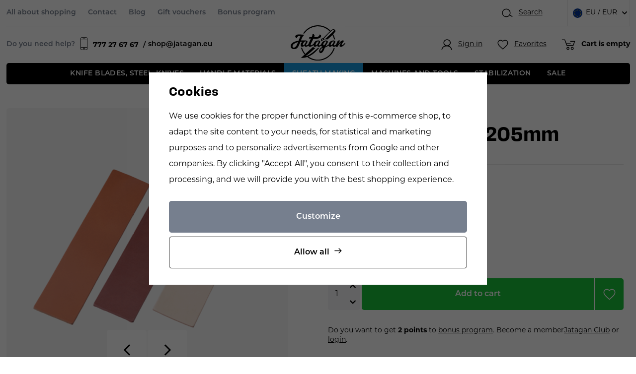

--- FILE ---
content_type: text/html; charset=UTF-8
request_url: https://www.jatagan.eu/leather-cut-50-205mm_z19886/
body_size: 22138
content:
<!DOCTYPE html>


                     
    
         
            
   

    
        
                
        
        

                                                

   
   
   

   
      

<html class="no-js lang-en" lang="en">
<head>
   <meta charset="utf-8">
   
      <meta name="author" content="Jatagan.cz">
   

   <meta name="web_author" content="wpj.cz">

   
      <meta name="description" content="Precise, leather cut from cowhide. The cutouts are suitable for the production of wrapping belts, the creation of folded knife handles, or the creation of">
   

         <meta name="viewport" content="width=device-width, initial-scale=1">
   
   <meta property="og:title" content="Leather cut 50*205mm - Jatagan - knife making supplies">
      
         <meta property="og:image" content="https://www.jatagan.eu/data/tmp/108/5/33515_108.jpg?1679404631_1">
   
   <meta property="og:url" content="https://www.jatagan.eu/leather-cut-50-205mm_z19886/">
   <meta property="og:type" content="website">

   
   

   
      <title>Leather cut 50*205mm - Jatagan - knife making supplies</title>
   

   
      
   <link rel="stylesheet" href="https://use.typekit.net/ahb7llz.css">


      
         <link rel="stylesheet" href="/web/build/app.4969f6fb.css">
         
      
   <link rel="stylesheet" href="/web/build/product.490fbe42.css">

   
   
             
       <link rel="alternate" hreflang="cs" href="https://www.jatagan.cz/kozeny-vysek-50-205mm_z19886/">
          
       <link rel="alternate" hreflang="en" href="https://www.jatagan.eu/leather-cut-50-205mm_z19886/">
          
       <link rel="alternate" hreflang="sk" href="https://www.jatagan.sk/kozeny-vysek-50-205mm_z19886/">
   

   
         <link rel="canonical" href="https://www.jatagan.eu/leather-cut-50-205mm_z19886/">
   

   
               <meta name="robots" content="index, follow">
         

   
         

   
   <link rel="shortcut icon" href="/templates/images/favicon.ico">
   
   
   <link rel="search" href="/search/" type="text/html">

   <script src="/common/static/js/sentry-6.16.1.min.js"></script>

<script>
   Sentry.init({
      dsn: 'https://bdac53e35b1b4424b35eb8b76bcc2b1a@sentry.wpj.cz/9',
      allowUrls: [
         /www\.jatagan\.eu\//
      ],
      denyUrls: [
         // Facebook flakiness
         /graph\.facebook\.com/i,
         // Facebook blocked
         /connect\.facebook\.net\/en_US\/all\.js/i,
         // Chrome extensions
         /extensions\//i,
         /^chrome:\/\//i,
         /kupshop\.local/i
      ],
      beforeSend(event) {
         if (!/FBA[NV]|PhantomJS|SznProhlizec/.test(window.navigator.userAgent)) {
            return event;
         }
      },
      ignoreErrors: [
         // facebook / ga + disabled cookies
         'fbq is not defined',
         'Can\'t find variable: fbq',
         '_gat is not defined',
         'AW is not defined',
         'Can\'t find variable: AW',
         'url.searchParams.get', // gtm koza
         // localstorage not working in incoginto mode in iOS
         'The quota has been exceeded',
         'QuotaExceededError',
         'Undefined variable: localStorage',
         'localStorage is null',
         'The operation is insecure',
         "Failed to read the 'localStorage'",
         "gtm_",
         "Can't find variable: glami",
      ]
   });

   Sentry.setTag("web", "prod_jatagan_db");
   Sentry.setTag("wbpck", 1);
   Sentry.setTag("adm", 0);
   Sentry.setTag("tpl", "x");
   Sentry.setTag("sentry_v", "6.16.1");
</script>

   <script>
   window.wpj = window.wpj || {};
   wpj.onReady = wpj.onReady || [];
   wpj.jsShop = wpj.jsShop || {events:[]};

   window.dataLayer = window.dataLayer || [];
   function gtag() {
      window.dataLayer.push(arguments);
   }
   window.wpj.cookie_bar_send = true;

   wpj.getCookie = (sKey) => decodeURIComponent(
      document.cookie.replace(
         new RegExp(
            '(?:(?:^|.*;)\\s*' +
            encodeURIComponent(sKey).replace(/[\-\.\+\*]/g, '\\$&') +
            '\\s*\\=\\s*([^;]*).*$)|^.*$'
         ),
         '$1'
      )
   ) || null;

      var consents = wpj.getCookie('cookie-bar')?.split(',');

   if (!(consents instanceof Array)){
      consents = [];
   }

   consents_fields = {
      ad_storage: consents.includes('ad_storage') ? 'granted' : 'denied',
      ad_user_data: consents.includes('ad_storage') ? 'granted' : 'denied',
      ad_personalization: consents.includes('ad_storage') ? 'granted' : 'denied',
      personalization_storage: consents.includes('personalization_and_functionality_storage') ? 'granted' : 'denied',
      functionality_storage: 'granted',
      analytics_storage: consents.includes('analytics_storage') ? 'granted' : 'denied',
   };
   gtag('consent', 'default', consents_fields);

   gtag("set", "ads_data_redaction", true);

   dataLayer.push({
      'event': 'defaultConsent',
      'consents' : consents_fields,
      'version': 'v2'
   });
   </script>

<script>
   wpj.data = wpj.data || { };

   
   

   

   
</script>


   

         <meta name="google-site-verification" content="NCZq3VhDxuoQzW3owQ0MSina81JPp_IabG0U0xoVX-k">
   
   
   
   
          

      

   

<script>page_data = {"page":{"language":"en","title":"Leather cut 50*205mm - Jatagan - knife making supplies","path":"\/leather-cut-50-205mm_z19886\/","currency":"EUR","currencyRate":24.2,"breadCrumbs":[{"id":"","name":"Homepage"},{"id":1112,"name":"Sheath making"},{"id":77,"name":"Leather"},{"id":"","name":"Leather cut 50*205mm"}],"environment":"live","type":"product"},"user":{"sessionId":"2f67391f87ece2694c92103c077ae856","cartId":"no-cartID","type":"anonymous","cartValue":0,"cartValueWithVat":0,"cartValueWithoutVat":0,"cartItems":0},"resetRefferer":false,"event":"pageView","products":[{"id":"19886_2565","idProduct":19886,"EAN":"","code":"DN878","productCode":"DN878","hasVariations":true,"variationsIds":[2565,2566,2567],"idVariation":2565,"variationCode":"KV01","variationName":"Leather color: Natural","soldOut":33,"idAll":["19886_2565","19886_2566","19886_2567"],"categoryMain":[{"id":1112,"name":"Sheath making"},{"id":77,"name":"Leather"}],"categoryCurrent":[{"id":1112,"name":"Sheath making"},{"id":77,"name":"Leather"},{"id":"","name":"Leather cut 50*205mm"}],"producer":"","campaigns":[],"name":"Leather cut 50*205mm","vat":20,"price":1.71,"priceWithVat":2.05,"priceWithoutVat":1.71,"priceVat":0.34,"priceWithoutDiscount":1.71,"discount":0,"hasDiscount":false,"availability":"In stock","url":"https:\/\/www.jatagan.eu\/leather-cut-50-205mm_z19886\/","imageUrl":"https:\/\/www.jatagan.eu\/data\/tmp\/0\/5\/33515_0.jpg?1679404631_1","position":1}],"once":false,"version":"v2"};page_data['page']['layout'] = window.innerWidth  > 991 ? 'web' : window.innerWidth > 543 ? 'tablet' : 'mobil';dataLayer.push(page_data);</script><script src="/common/static/wpj/wpj.gtm.js?v2"></script><script>var urlParams = new URLSearchParams(window.location.search);var hash = location.href.split("#")[1] || urlParams.get('id_variation') || "2565";gtm_prva = {  };gtm_prva[2565] = {'id': '19886_2565','idVariation': '2565','idProduct': '19886','EAN': '2010000025659','variationName': 'Leather color: Natural','code': 'KV01','price': 1.71,'variationCode': 'KV01','productCode': 'DN878',};gtm_prva[2566] = {'id': '19886_2566','idVariation': '2566','idProduct': '19886','EAN': '2010000025666','variationName': 'Leather color: Brown','code': 'KV02','price': 1.71,'variationCode': 'KV02','productCode': 'DN878',};gtm_prva[2567] = {'id': '19886_2567','idVariation': '2567','idProduct': '19886','EAN': '2010000025673','variationName': 'Leather color: Tan','code': 'KV03','price': 1.71,'variationCode': 'KV03','productCode': 'DN878',};wpj.onReady.push(function () {$('input[name^=IDvariation], select#IDvariation').on('change', function () {gtm_getDetailImpressions($(this).val(), 'detailImpressionsVariation');});if (hash != "") {variation = gtm_getVariation(hash);product = $.extend(page_data['products'], variation);page_data = $.extend(page_data, { 'products':  product });}gtm_getDetailImpressions(hash, 'detailImpressions');});</script><script>
              wpj.onReady.push(function () {
                 [ 'logout', 'registration', 'login', 'newsletter_subscribe'].forEach(function (type) {
                    let cookieValue = wpj.storage.cookies.getItem('gtm_'+type);

                    if (cookieValue === null) {
                       return;
                    }
                    wpj.storage.cookies.removeItem('gtm_'+type);

                    cookieValue = JSON.parse(cookieValue);

                    let valueData;
                    if (type === 'newsletter_subscribe') {
                       valueData = { ...cookieValue };
                       type = 'newsletterSubscribe';
                    } else if (cookieValue instanceof Array) {
                       valueData = { data: cookieValue };
                    } else {
                       valueData = { value: cookieValue };
                    }
                     window.dataLayer.push({
                        event: 'success' +  gtm_ucfirst(type),
                           ...valueData
                     });
                 });
              });
              function gtm_ucfirst(str) {
                   if (!str || typeof str !== 'string') return str;
                   return str.charAt(0).toUpperCase() + str.slice(1);
               }
           </script>      <!-- Google Tag Manager -->
   <script data-cookieconsent="ignore">(function(w,d,s,l,i) {w[l] = w[l] || [];w[l].push({'gtm.start': new Date().getTime(), event: 'gtm.js'});
         var f = d.getElementsByTagName(s)[0],j=d.createElement(s),dl=l != 'dataLayer' ? '&l=' + l : '';
         j.async = true;j.src='//www.googletagmanager.com/gtm.js?id=' + i + dl;f.parentNode.insertBefore(j, f);
      })(window, document, 'script', 'dataLayer', 'GTM-M5JN4RK6');</script>
   <!-- End Google Tag Manager -->
</head>
<body >



<!-- Google Tag Manager -->
   <noscript>
       <iframe src="//www.googletagmanager.com/ns.html?id=GTM-M5JN4RK6" height="0" width="0" style="display:none;visibility:hidden"></iframe>
   </noscript>
<!-- End Google Tag Manager -->


   
      <div class="infopanel-top">
   
</div>
<header class="header ">
   <div class="container display-flex">
      <div class="header-wrapper">
         <div class="header-top">
            
<div class="header-top-left">
    
   <ul class="">
                 <li class=" item-39">
             <a href="/all-about-shopping/" >
                 All about shopping
             </a>
                        </li>
                 <li class=" item-32">
             <a href="/contact/" >
                 Contact
             </a>
                        </li>
                 <li class=" item-58">
             <a href="/articles/" >
                 Blog
             </a>
                        </li>
                 <li class=" item-62">
             <a href="/darkove-poukazy_k1014/" >
                 Gift vouchers
             </a>
                        </li>
                 <li class=" item-60">
             <a href="/bonus-program/" >
                 Bonus program
             </a>
                        </li>
          </ul>

</div>

            <div class="header-top-right">
               <div class="header-search header-icon">
                  <a href="/search/" data-toggle="search">
                     <span class="fc icons_search"></span>
                     <span class="title">Search</span>
                  </a>
               </div>
               
<div class="header-top-lang">
   <div class="header-top-lang">
      <div class="lang-switch" data-lang-switch>
         <div class="lang active lang-en">
                           EU / EUR
                     </div>

                                    <a href="/change-language/cs/" class="lang lang-cs">
                                       CZ / CZK
                                 </a>
                                                                     <a href="/change-language/sk/" class="lang lang-sk">
                                       SK / EUR
                                 </a>
                           </div>
   </div>
</div>
            </div>
         </div>

         <a href="/" title="Jatagan - knife making supplies" class="logo">
            <img src="/templates/images/logo.svg" alt="Draps" class="img-responsive" width="174" height="112">
         </a>

         <div class="header-bottom">
            <div class="need-help">
               <p>Do you need help?</p>
               <a href="tel:777276767"><span class="fc icons_mobile"></span><strong>777 27 67 67 </strong></a>
               <a href="mailto:shop@jatagan.eu">shop@jatagan.eu</a>
            </div>
            <div class="header-burger">
               <button href="#" data-toggle="burger">
                  <span class="fc icons_burger"></span>
               </button>
            </div>

            <div class="header-icons">
               <div class="header-login header-icon cart-signin">
                  <a href="/login/">
                     <span class="fc icons_user"></span>
                                             <span class="title">Sign in</span>
                                       </a>
               </div>

               <div class="header-favorite header-icon">
                  <a href="/wishlist/" class="cart-signin" title="Oblíbené produkty">
                     <span class="fc icons_heart">
                                             </span>
                     <span class="title">Favorites</span>
                  </a>
               </div>

               <div class="header-cart header-icon ">
   <a  data-reload="cart-info">
      <span class="fc icons_cart">
               </span>
      <span class="price">
                     <span class="cart-title">Cart is empty</span>
               </span>
   </a>
</div>

<div class="cartbox-focus custom-scrollbar" data-cartbox>
   
      <div class="cartbox-header">
         
            <p class="h3">Nákupní košík</p>
         
         
            <a href="#" class="fc lightbox_close" data-cartbox-hide></a>
         
      </div>
   

   <div class="cartbox-product-list" >
      <div data-reload="cartbox-products">
                     <p class="no-items">No products in shopping cart</p>
               </div>
   </div>


   <div class="cartbox-footer">
      <div data-reload="cartbox-footer">
         
                           

                        
               <div class="price-title">Subtotal
                  <strong class="total-price h3">0 €</strong>

                                 </div>
            

            
               <a href="/cart/" class="btn btn-block btn-primary disabled">Do košíku</a>
            
         
      </div>
   </div>
</div>
<div class="cartbox-bg" data-cartbox></div>
<div class="cartbox-overlay" data-cartbox data-cartbox-hide></div>

            </div>
         </div>
      </div>
      <div class="header-sections">
          <ul class="level-0" data-sections="header"><li class="nav-item has-submenu" data-navitem="1108"><a href="/knife-blades-steel-knives_k1108/" class="nav-link">Knife blades, steel, knives </a><div class="submenu"><div class="container"><div class="submenu-links"><ul class="level-1"><li class="nav-item has-submenu" data-navitem="117"><a href="/knife-blades-steel-knives_k1108/knife-blades_k117/" class="nav-link"><div class="img"><img src="/data/tmp/6/0/0_6.jpg?_1" data-src="/data/tmp/6/7/117_6.jpg?1768907593_1" class="img-responsive" alt="Knife blades" width="100" height="100" loading="lazy"></div><span class="link">Knife blades</span></a></li><li class="nav-item " data-navitem="57"><a href="/knife-blades-steel-knives_k1108/knife-steel_k57/" class="nav-link"><div class="img"><img src="/data/tmp/6/0/0_6.jpg?_1" data-src="/data/tmp/6/7/57_6.jpg?1768908637_1" class="img-responsive" alt="Knife steel" width="100" height="100" loading="lazy"></div><span class="link">Knife steel</span></a></li><li class="nav-item " data-navitem="83"><a href="/knife-blades-steel-knives_k1108/knife-kits_k83/" class="nav-link"><div class="img"><img src="/data/tmp/6/0/0_6.jpg?_1" data-src="/data/tmp/6/3/83_6.jpg?1768908979_1" class="img-responsive" alt="Knife kits" width="100" height="100" loading="lazy"></div><span class="link">Knife kits</span></a></li><li class="nav-item " data-navitem="2127"><a href="/knife-blades-steel-knives_k1108/knife-parts_k2127/" class="nav-link"><div class="img"><img src="/data/tmp/6/0/0_6.jpg?_1" data-src="/data/tmp/6/7/2127_6.jpg?1768909017_1" class="img-responsive" alt="Knife parts" width="100" height="100" loading="lazy"></div><span class="link">Knife parts</span></a></li><li class="nav-item " data-navitem="302"><a href="/knife-blades-steel-knives_k1108/knives_k302/" class="nav-link"><div class="img"><img src="/data/tmp/6/0/0_6.jpg?_1" data-src="/data/tmp/6/2/302_6.jpg?1768909951_1" class="img-responsive" alt="Knives" width="100" height="100" loading="lazy"></div><span class="link">Knives</span></a></li></ul></div></div></div></li><li class="nav-item has-submenu" data-navitem="1110"><a href="/handle-materials_k1110/" class="nav-link">HANDLE MATERIALS </a><div class="submenu"><div class="container"><div class="submenu-links"><ul class="level-1"><li class="nav-item has-submenu" data-navitem="129"><a href="/handle-materials_k1110/wood-nuts_k129/" class="nav-link"><div class="img"><img src="/data/tmp/6/0/0_6.jpg?_1" data-src="/data/tmp/6/9/129_6.jpg?1691668383_1" class="img-responsive" alt="Wood, nuts" width="100" height="100" loading="lazy"></div><span class="link">Wood, nuts</span></a></li><li class="nav-item " data-navitem="13"><a href="/handle-materials_k1110/stabilized-wood_k13/" class="nav-link"><div class="img"><img src="/data/tmp/6/0/0_6.jpg?_1" data-src="/data/tmp/6/3/13_6.jpg?1691671298_1" class="img-responsive" alt="Stabilized wood" width="100" height="100" loading="lazy"></div><span class="link">Stabilized wood</span></a></li><li class="nav-item " data-navitem="1806"><a href="/handle-materials_k1110/stabilized-bones_k1806/" class="nav-link"><div class="img"><img src="/data/tmp/6/0/0_6.jpg?_1" data-src="/data/tmp/6/6/1806_6.jpg?1691671309_1" class="img-responsive" alt="Stabilized bones" width="100" height="100" loading="lazy"></div><span class="link">Stabilized bones</span></a></li><li class="nav-item " data-navitem="1904"><a href="/handle-materials_k1110/laminated-wood_k1904/" class="nav-link"><div class="img"><img src="/data/tmp/6/0/0_6.jpg?_1" data-src="/data/tmp/6/4/1904_6.jpg?1691671121_1" class="img-responsive" alt="Laminated wood" width="100" height="100" loading="lazy"></div><span class="link">Laminated wood</span></a></li><li class="nav-item has-submenu" data-navitem="2119"><a href="/handle-materials_k1110/composite-materials_k2119/" class="nav-link"><div class="img"><img src="/data/tmp/6/0/0_6.jpg?_1" data-src="/data/tmp/6/9/2119_6.jpg?1691670655_1" class="img-responsive" alt="Composite materials" width="100" height="100" loading="lazy"></div><span class="link">Composite materials</span></a></li><li class="nav-item has-submenu" data-navitem="15"><a href="/handle-materials_k1110/horns-antlers-bones_k15/" class="nav-link"><div class="img"><img src="/data/tmp/6/0/0_6.jpg?_1" data-src="/data/tmp/6/5/15_6.jpg?1768991257_1" class="img-responsive" alt="Horns, antlers, bones" width="100" height="100" loading="lazy"></div><span class="link">Horns, antlers, bones</span></a></li><li class="nav-item " data-navitem="23"><a href="/handle-materials_k1110/metals_k23/" class="nav-link"><div class="img"><img src="/data/tmp/6/0/0_6.jpg?_1" data-src="/data/tmp/6/3/23_6.jpg?1768991593_1" class="img-responsive" alt="Metals" width="100" height="100" loading="lazy"></div><span class="link">Metals</span></a></li><li class="nav-item " data-navitem="21"><a href="/handle-materials_k1110/screws-rivets-guards_k21/" class="nav-link"><div class="img"><img src="/data/tmp/6/0/0_6.jpg?_1" data-src="/data/tmp/6/1/21_6.jpg?1768991748_1" class="img-responsive" alt="Screws, rivets, guards" width="100" height="100" loading="lazy"></div><span class="link">Screws, rivets, guards</span></a></li><li class="nav-item " data-navitem="27"><a href="/handle-materials_k1110/oils-waxes-adhesives_k27/" class="nav-link"><div class="img"><img src="/data/tmp/6/0/0_6.jpg?_1" data-src="/data/tmp/6/7/27_6.jpg?1768992181_1" class="img-responsive" alt="Oils, waxes, adhesives" width="100" height="100" loading="lazy"></div><span class="link">Oils, waxes, adhesives</span></a></li></ul></div></div></div></li><li class="nav-item has-submenu" data-navitem="1112"><a href="/sheath-making_k1112/" class="nav-link">Sheath making </a><div class="submenu"><div class="container"><div class="submenu-links"><ul class="level-1"><li class="nav-item has-submenu" data-navitem="109"><a href="/sheath-making_k1112/saddlery-supplies_k109/" class="nav-link"><div class="img"><img src="/data/tmp/6/0/0_6.jpg?_1" data-src="/data/tmp/6/9/109_6.jpg?1768913895_1" class="img-responsive" alt="Saddlery supplies" width="100" height="100" loading="lazy"></div><span class="link">Saddlery supplies</span></a></li><li class="nav-item " data-navitem="1372"><a href="/sheath-making_k1112/leather-strings-and-artificial-tendons_k1372/" class="nav-link"><div class="img"><img src="/data/tmp/6/0/0_6.jpg?_1" data-src="/data/tmp/6/2/1372_6.jpg?1768914540_1" class="img-responsive" alt="Leather strings and artificial tendons" width="100" height="100" loading="lazy"></div><span class="link">Leather strings and artificial tendons</span></a></li><li class="nav-item " data-navitem="77"><a href="/sheath-making_k1112/leather_k77/" class="nav-link"><div class="img"><img src="/data/tmp/6/0/0_6.jpg?_1" data-src="/data/tmp/6/7/77_6.jpg?1768988766_1" class="img-responsive" alt="Leather" width="100" height="100" loading="lazy"></div><span class="link">Leather</span></a></li><li class="nav-item " data-navitem="99"><a href="/sheath-making_k1112/boltaron-and-kydex_k99/" class="nav-link"><div class="img"><img src="/data/tmp/6/0/0_6.jpg?_1" data-src="/data/tmp/6/9/99_6.jpg?1768989251_1" class="img-responsive" alt="Boltaron and kydex" width="100" height="100" loading="lazy"></div><span class="link">Boltaron and kydex</span></a></li><li class="nav-item has-submenu" data-navitem="1514"><a href="/sheath-making_k1112/paracord_k1514/" class="nav-link"><div class="img"><img src="/data/tmp/6/0/0_6.jpg?_1" data-src="/data/tmp/6/4/1514_6.jpg?1768989389_1" class="img-responsive" alt="Paracord" width="100" height="100" loading="lazy"></div><span class="link">Paracord</span></a></li><li class="nav-item " data-navitem="25"><a href="/sheath-making_k1112/sheaths_k25/" class="nav-link"><div class="img"><img src="/data/tmp/6/0/0_6.jpg?_1" data-src="/data/tmp/6/5/25_6.jpg?1768913810_1" class="img-responsive" alt="Sheaths" width="100" height="100" loading="lazy"></div><span class="link">Sheaths</span></a></li></ul></div></div></div></li><li class="nav-item has-submenu" data-navitem="1114"><a href="/machines-and-tools_k1114/" class="nav-link">MACHINES AND TOOLS </a><div class="submenu"><div class="container"><div class="submenu-links"><ul class="level-1"><li class="nav-item has-submenu" data-navitem="2042"><a href="/machines-and-tools_k1114/grinding-and-sharpening_k2042/" class="nav-link"><div class="img"><img src="/data/tmp/6/0/0_6.jpg?_1" data-src="/data/tmp/6/2/2042_6.jpg?1768990051_1" class="img-responsive" alt="Grinding and sharpening" width="100" height="100" loading="lazy"></div><span class="link">Grinding and sharpening</span></a></li><li class="nav-item " data-navitem="2090"><a href="/machines-and-tools_k1114/tormek-grinding-machines_k2090/" class="nav-link"><div class="img"><img src="/data/tmp/6/0/0_6.jpg?_1" data-src="/data/tmp/6/0/2090_6.jpg?1768990458_1" class="img-responsive" alt="TORMEK grinding machines" width="100" height="100" loading="lazy"></div><span class="link">TORMEK grinding machines</span></a></li><li class="nav-item " data-navitem="45"><a href="/machines-and-tools_k1114/polishing_k45/" class="nav-link"><div class="img"><img src="/data/tmp/6/0/0_6.jpg?_1" data-src="/data/tmp/6/5/45_6.jpg?1768990511_1" class="img-responsive" alt="Polishing" width="100" height="100" loading="lazy"></div><span class="link">Polishing</span></a></li><li class="nav-item " data-navitem="51"><a href="/machines-and-tools_k1114/tools-preparations_k51/" class="nav-link"><div class="img"><img src="/data/tmp/6/0/0_6.jpg?_1" data-src="/data/tmp/6/1/51_6.jpg?1768990556_1" class="img-responsive" alt="Tools - preparations" width="100" height="100" loading="lazy"></div><span class="link">Tools - preparations</span></a></li><li class="nav-item " data-navitem="55"><a href="/machines-and-tools_k1114/gas-ovens_k55/" class="nav-link"><div class="img"><img src="/data/tmp/6/0/0_6.jpg?_1" data-src="/data/tmp/6/5/55_6.jpg?1768989819_1" class="img-responsive" alt="Gas ovens" width="100" height="100" loading="lazy"></div><span class="link">Gas ovens</span></a></li></ul></div></div></div></li><li class="nav-item " data-navitem="1634"><a href="/stabilization_k1634/" class="nav-link">Stabilization </a></li><li class="nav-item " data-navitem="1874"><a href="/sale_k1874/" class="nav-link">SALE </a></li></ul> 

   <script>
      wpj.onReady.push(function () {
                           $('[data-sections="header"] [data-navitem="' + 1112 +'"]').addClass('active');
                  $('[data-sections="header"] [data-navitem="' + 77 +'"]').addClass('active');
                        });
   </script>

      </div>
   </div>

   <div class="header-search-outer">
   <div class="header-search-inner" data-search-form>
      <div class="container">
         <form method="get" role="search" action="/search/">
            <input type="text" name="search" value="" maxlength="100" class="form-control autocomplete-control"
                   placeholder="Search term" aria-label="Search term" autocomplete="off" data-search-input>
            <button name="submit" type="submit" value="Search" class="btn btn-primary btn-block"><span>Search</span></button>
            <button class="search-toggle" data-toggle="search" aria-label="Close"><i class="fc lightbox_close"></i></button>
         </form>
      </div>
   </div>
</div>


   <script id="productSearch" type="text/x-dot-template">
            <div class="container autocomplete-inner">
         
         {{? it.items.Produkty || it.items.Kategorie || it.items.Vyrobci || it.items.Clanky || it.items.Stranky }}

         <div class="autocomplete-wrapper">
            {{? it.items.Kategorie }}
            <div class="autocomplete-categories">
               
               <p class="title-default">Categories</p>
               
               <ul>
                  {{~it.items.Kategorie.items :item :index}}
                  <li data-autocomplete-item="section">
                     <a href="/presmerovat/?type=category&id={{=item.id}}">{{=item.label}}</a>
                  </li>
                  {{~}}
               </ul>
            </div>
            {{?}}

            {{? it.items.Vyrobci }}
            <div class="autocomplete-categories">
               <p class="title-default">Brands</p>
               <ul>
                  {{~it.items.Vyrobci.items :item :index}}
                  <li data-autocomplete-item="section">
                     <a href="/presmerovat/?type=producer&id={{=item.id}}">{{=item.label}}</a>
                  </li>
                  {{~}}
               </ul>
            </div>
            {{?}}

            {{? it.items.Produkty }}
            <div class="autocomplete-products">
               
               <p class="title-default">Products</p>
               
               <ul>
                  {{~it.items.Produkty.items :item :index}}
                  {{? index < 4 }}
                  <li class="autocomplete-product-item" data-autocomplete-item="product">
                     <a href="/presmerovat/?type=product&id={{=item.id}}">
                        <div class="img">
                           {{? item.image }}
                           <img src="{{=item.image}}" alt="{{=item.label}}" class="img-fluid">
                           {{??}}
                           <img src="/common/static/images/no-img.png" alt="{{=item.label}}" class="img-fluid">
                           {{?}}
                        </div>
                        <span class="title">{{=item.label}}</span>
                        
                        
                                                        
                               {{? item.price }}
                               <span class="price">{{=item.price}}</span>
                               {{?}}
                            
                                                    
                        
                     </a>
                  </li>
                  {{?}}
                  {{~}}
               </ul>
            </div>
            {{?}}

            
            <div class="ac-showall d-showall" data-autocomplete-item="show-all">
               <a href="" class="btn btn-primary btn-block">All results</a>
            </div>
            
         </div>

         <div class="autocomplete-side">
            {{? it.items.Clanky }}
            <div class="autocomplete-articles">
               <p class="title-default">Articles</p>
               <ul>
                  {{~it.items.Clanky.items :item :index}}
                  {{? index < 2 }}
                  <li data-autocomplete-item="section">
                     <a href="/presmerovat/?type=article&id={{=item.id}}">
                        {{? item.photo }}
                        <img src="{{=item.photo}}" alt="{{=item.label}}" width="200" height="143" class="img-fluid">
                        {{?}}
                        {{=item.label}}
                     </a>
                  </li>
                  {{?}}
                  {{~}}
               </ul>
            </div>
            {{?}}
            {{? it.items.Stranky }}
            <div class="autocomplete-pages">
               <p class="title-default">Ostatní</p>
               <ul>
                  {{~it.items.Stranky.items :item :index}}
                  <li data-autocomplete-item="section">
                     <a href="{{=item.url}}">
                        {{=item.label}}
                     </a>
                  </li>
                  {{~}}
               </ul>
            </div>
            {{?}}
            
            <div class="ac-showall resp-showall" data-autocomplete-item="show-all">
               <a href="" class="btn btn-primary btn-block">All results</a>
            </div>
            
         </div>

         

         {{??}}
         <div class="autocomplete-noresult">
            <p>
               
               No results
               
            </p>
         </div>
         {{?}}
         
      </div>
   </script>



      <script>
      
      
      wpj.onReady.push(function () {
         $('[data-search-input]').productSearch({
                        
         });
      });
            
   </script>



   <div class="container container-search">
      <div class="header-search-inline">
   <form method="get" action="/search/">
      <input type="text" name="search" value="" maxlength="100" class="form-control autocomplete-control"
             placeholder="Search..." autocomplete="off" data-search-input>
      <button name="submit" type="submit" value="Search"
              class="btn btn-search fc icons_search" aria-label="Search"></button>
         </form>
</div>
   </div>
   
   <script id="productSearch" type="text/x-dot-template">
            <div class="container autocomplete-inner">
         
         {{? it.items.Produkty || it.items.Kategorie || it.items.Vyrobci || it.items.Clanky || it.items.Stranky }}

         <div class="autocomplete-wrapper">
            {{? it.items.Kategorie }}
            <div class="autocomplete-categories">
               
               <p class="title-default">Categories</p>
               
               <ul>
                  {{~it.items.Kategorie.items :item :index}}
                  <li data-autocomplete-item="section">
                     <a href="/presmerovat/?type=category&id={{=item.id}}">{{=item.label}}</a>
                  </li>
                  {{~}}
               </ul>
            </div>
            {{?}}

            {{? it.items.Vyrobci }}
            <div class="autocomplete-categories">
               <p class="title-default">Brands</p>
               <ul>
                  {{~it.items.Vyrobci.items :item :index}}
                  <li data-autocomplete-item="section">
                     <a href="/presmerovat/?type=producer&id={{=item.id}}">{{=item.label}}</a>
                  </li>
                  {{~}}
               </ul>
            </div>
            {{?}}

            {{? it.items.Produkty }}
            <div class="autocomplete-products">
               
               <p class="title-default">Products</p>
               
               <ul>
                  {{~it.items.Produkty.items :item :index}}
                  {{? index < 4 }}
                  <li class="autocomplete-product-item" data-autocomplete-item="product">
                     <a href="/presmerovat/?type=product&id={{=item.id}}">
                        <div class="img">
                           {{? item.image }}
                           <img src="{{=item.image}}" alt="{{=item.label}}" class="img-fluid">
                           {{??}}
                           <img src="/common/static/images/no-img.png" alt="{{=item.label}}" class="img-fluid">
                           {{?}}
                        </div>
                        <span class="title">{{=item.label}}</span>
                        
                        
                                                        
                               {{? item.price }}
                               <span class="price">{{=item.price}}</span>
                               {{?}}
                            
                                                    
                        
                     </a>
                  </li>
                  {{?}}
                  {{~}}
               </ul>
            </div>
            {{?}}

            
            <div class="ac-showall d-showall" data-autocomplete-item="show-all">
               <a href="" class="btn btn-primary btn-block">All results</a>
            </div>
            
         </div>

         <div class="autocomplete-side">
            {{? it.items.Clanky }}
            <div class="autocomplete-articles">
               <p class="title-default">Articles</p>
               <ul>
                  {{~it.items.Clanky.items :item :index}}
                  {{? index < 2 }}
                  <li data-autocomplete-item="section">
                     <a href="/presmerovat/?type=article&id={{=item.id}}">
                        {{? item.photo }}
                        <img src="{{=item.photo}}" alt="{{=item.label}}" width="200" height="143" class="img-fluid">
                        {{?}}
                        {{=item.label}}
                     </a>
                  </li>
                  {{?}}
                  {{~}}
               </ul>
            </div>
            {{?}}
            {{? it.items.Stranky }}
            <div class="autocomplete-pages">
               <p class="title-default">Ostatní</p>
               <ul>
                  {{~it.items.Stranky.items :item :index}}
                  <li data-autocomplete-item="section">
                     <a href="{{=item.url}}">
                        {{=item.label}}
                     </a>
                  </li>
                  {{~}}
               </ul>
            </div>
            {{?}}
            
            <div class="ac-showall resp-showall" data-autocomplete-item="show-all">
               <a href="" class="btn btn-primary btn-block">All results</a>
            </div>
            
         </div>

         

         {{??}}
         <div class="autocomplete-noresult">
            <p>
               
               No results
               
            </p>
         </div>
         {{?}}
         
      </div>
   </script>



      <script>
      
      
      wpj.onReady.push(function () {
         $('[data-search-input]').productSearch({
                        
         });
      });
            
   </script>


   <div class="infopanel-bottom">
      
   </div>
</header>
   

   
   <main class="main product-main">
      
   <ul class="breadcrumbs">
                           <li><a href="/" title="Back to home">Home</a></li>
                                                   <li><a href="/sheath-making_k1112/" title="Back to Sheath making">Sheath making</a></li>
                                       <li><a href="/sheath-making_k1112/leather_k77/" title="Back to Leather">Leather</a></li>
                                       <li class="active">Leather cut 50*205mm</li>
                     </ul>


      <div class="product-top">
         <div class="container">
            <div class="row">
               <div class="col-xxs-12 col-md-6 column-left sticky">
                                    <div class="product-gallery" data-gallery-wrapper>
                     <div class="product-photos">
         <div id="product-gallery">
            <a href="/data/tmp/0/5/33515_0.jpg?1679404631_1" data-rel="gallery">
               <img src="/data/tmp/3/5/33515_3.jpg?1679404631_1"
                    data-src="/data/tmp/3/5/33515_3.jpg?1679404631_1"
                    alt="Leather cut 50*205mm"
                    class="img-responsive tns-lazy-img"
                    width="795" height="605">
            </a>
                                                                                                      <a href="/data/tmp/0/6/33516_0.jpg?1679404632_1" data-rel="gallery">
                     <img src="[data-uri]" data-src="/data/tmp/3/6/33516_3.jpg?1679404632_1"
                          alt="Leather cut 50*205mm"
                          class="img-responsive tns-lazy-img"
                          width="795" height="605">
                  </a>
                                                                                                                     <a href="/data/tmp/0/7/33517_0.jpg?1679404633_1" data-rel="gallery">
                     <img src="[data-uri]" data-src="/data/tmp/3/7/33517_3.jpg?1679404633_1"
                          alt="Leather cut 50*205mm"
                          class="img-responsive tns-lazy-img"
                          width="795" height="605">
                  </a>
                                                                                                                     <a href="/data/tmp/0/8/33518_0.jpg?1679404633_1" data-rel="gallery">
                     <img src="[data-uri]" data-src="/data/tmp/3/8/33518_3.jpg?1679404633_1"
                          alt="Leather cut 50*205mm"
                          class="img-responsive tns-lazy-img"
                          width="795" height="605">
                  </a>
                                    </div>
      </div>

      <div class="gallery-nav-wrapper" id="photo-nav-container">
         <div class="tns-nav" data-tns-nav>
            <button data-src="/data/tmp/3/5/33515_3.jpg?1679404631_1" data-nav="1"></button>
                                             <button data-src="/data/tmp/3/6/33516_3.jpg?1679404632_1" data-nav="2"></button>
                                                            <button data-src="/data/tmp/3/7/33517_3.jpg?1679404633_1" data-nav="3"></button>
                                                            <button data-src="/data/tmp/3/8/33518_3.jpg?1679404633_1" data-nav="4"></button>
                                    </div>
      </div>
      <div class="tns-controls" data-tns-controls>
         <button data-controls="prev"></button>
         <button data-controls="next"></button>
      </div>

   
</div>
               </div>

               <div class="col-xxs-12 col-md-6 column-right pull-right">
                  <div class="container">
                     <div class="product-flags-wrapper">
                        <div>
                            
                            
                           
                                                   </div>
                     </div>

                     <h1>Leather cut 50*205mm</h1>

                     
                     <div class="annotation">
                        <p></p>
                                             </div>

                                                                        <div data-variations="variations">
            <div class="product-variations-header">
         <p class="title " data-variation-error="title">
            leather color         </p>
      </div>
   
   <script>
      wpj.variations = {};
   </script>

   <div  class="product-variations" >
               
                  <script>            wpj.variations[2565] = {
                              photo:"/data/tmp/3/6/33516_3.jpg?1679404632_1",
               photoLink:"/data/tmp/0/6/33516_0.jpg?1679404632_1",
                              
               watchdog: false,
               deleteWatchdog: "/launch.php?s=watchdog&IDp=19886&IDv=2565&acn=delete",
                                          }
                     </script>
                                                   <input name="IDvariation" type="radio" value="2565" id="var_2565" class="var-in-stock" data-photo="Array" data-variation-control>
         <label for="var_2565"
                class="product-variation product-variation-color">
               <span class="variation-title" data-img="/data/tmp/3/6/33516_3.jpg?1679404632_1">
                                       Natural
                                 </span>
         </label>
               
                                       <script>            wpj.variations[2566] = {
                              photo:"/data/tmp/3/7/33517_3.jpg?1679404633_1",
               photoLink:"/data/tmp/0/7/33517_0.jpg?1679404633_1",
                              
               watchdog: true,
               deleteWatchdog: "/launch.php?s=watchdog&IDp=19886&IDv=2566&acn=delete",
                                          }
                     </script>
                                                   <input name="IDvariation" type="radio" value="2566" id="var_2566"  data-photo="Array" data-variation-control>
         <label for="var_2566"
                class="product-variation product-variation-color">
               <span class="variation-title" data-img="/data/tmp/3/7/33517_3.jpg?1679404633_1">
                                       Brown
                                 </span>
         </label>
               
                  <script>            wpj.variations[2567] = {
                              photo:"/data/tmp/3/8/33518_3.jpg?1679404633_1",
               photoLink:"/data/tmp/0/8/33518_0.jpg?1679404633_1",
                              
               watchdog: false,
               deleteWatchdog: "/launch.php?s=watchdog&IDp=19886&IDv=2567&acn=delete",
                                          }
                     </script>
                                                   <input name="IDvariation" type="radio" value="2567" id="var_2567" class="var-in-stock" data-photo="Array" data-variation-control>
         <label for="var_2567"
                class="product-variation product-variation-color">
               <span class="variation-title" data-img="/data/tmp/3/8/33518_3.jpg?1679404633_1">
                                       Tan
                                 </span>
         </label>
         </div>
</div>

                        
                        
                        <div data-reload="variation">
   
            
         <form action="/cart/" method="get" data-buy-form id="product_form">
         <input type="hidden" name="act" value="add">
         <input type="hidden" name="redir" value="1">
         <input type="hidden" name="IDproduct" value="19886" data-detail-productid>
                  

   
   


                     <div class="code-weight">
                                 <p class="code">Catalog number:&nbsp;DN878</p>
                                                <p class="code">Weight 50&nbsp;g</p>
                           </div>
         
         <div class="delivery-code">
   <p class="delivery delivery-0" data-deliverytime>
                           In stock
                  </p>
</div>


         <div class="submit-block-wrapper">
            
<div class="product-price-block">
   <p class="price">
       
                            <strong data-price>2,05 € <span class="dph">with VAT.</span></strong>
          </p>
</div>
            
<div class="submit-block">
   
   

          
          <div class="buy-count-wrapper">
             <input class="form-control" type="number" name="No" title="Number of pcs" value="1" step="1" data-filter="noreload">
             <div class="buy_count">
                <button type="button" class="fc icons_caret-up plus_unit"
                        title="Add 1 pc"></button>
                <button type="button" class="fc icons_caret-down minus_unit"
                        title="Remove 1 pc"></button>
             </div>
          </div>
       
   
   
      <button type="submit" class="btn btn-insert" data-submit-btn>
          Add to cart

                       <span class="non-variation" data-variation-error>Select variant</span>
                </button>
   

   
          
              <a href="/launch.php?s=favorite&amp;IDp=19886" class="btn-fav cart-signin"
      rel="nofollow" data-signin-next="/launch.php?s=favorite&amp;IDp=19886" title="Add to Favourites" data-favorites-add="1">
      <span class="fc icons_heart"></span>
   </a>

             </div>
         </div>
      </form>

      
   <div class="bonus-points bonus-points-product">       <p>
         Do you want to get
            <strong>
               <span data-bonus data-bonus-points="2">2</span>               points            </strong>
         to <a href="/bonus-program/">bonus program</a>.                     Become a member<a href="/settings/?acti=new">Jatagan Club</a> or <a href="/login/" class="cart-signin">login</a>.               </p>   </div>
   </div>

                                       </div>
               </div>
            </div>
         </div>
      </div>

      <div class="product-bottom">
         

         <div class="container">
            <div class="row">
               <div class="col-xxs-12 col-lg-6 column-left">
                  <div class="column-left-wrapper">
                     <div class="product-tabs tabs-left" data-tabs="product-description">
   <a href="#tabs-1" class="nav-link tab-link active" data-tab-target="#tabs-1" data-tabs="nav">
      <h3>Product description</h3>
   </a>
   <div class="tab-pane active" id="tabs-1" data-tabs="content">
               <p>Precise, leather cut from cowhide.</p>

<p>The cutouts are suitable for the production of wrapping belts, the creation of folded knife handles, or the creation of jewelry.</p>

<p>You can choose from three types of colors.</p>

<p>The thickness of the leather is in the range of 2-4mm for the natural color, 2-3mm for the colored variants.</p>
      
                        </div>
   <script>
      if (window.innerWidth < 768) {
         document.querySelector("[data-tab-target='#tabs-1']").classList.remove("active");
         document.getElementById("tabs-1").classList.remove("active");
      }
   </script>

   <a href="#tabs-2" class="nav-link tab-link review" data-tab-target="#tabs-2" data-tabs="nav" id="hodnoceni">
      <h3>Reviews
               </h3>
   </a>
   <div class="tab-pane" id="tabs-2" data-tabs="content">
      

   <div class="reviews-header" id="reviews-header">
   <div class="reviews-title">
      <p class="h2">Review</p>
               <p>Hide reviews</p>
         </div>
         <button type="button" data-wpj-focus="/reviews/19886/" data-wpj-focus-ajax="1" class="btn btn-secondary">
         <i class="fc icons_plus"></i>My own experience
      </button>
   </div>


   <div class="reviews-empty">
         <p>
                     This product currently has no reviews.
               </p>
                 <a href="/rules-evaluation /" class="reviews-rules-link">Information on how to get reviews</a>
</div>
   </div>
</div>
                  </div>
               </div>
               <div class="col-xxs-12 col-lg-6 column-right pull-right">
                  <div class="container">
                     <div class="product-tabs tabs-right" data-tabs="product-description-right">
   
         <a href="#tabs-4" class="nav-link tab-link" data-tab-target="#tabs-4" data-tabs="nav">
         <h3>Parameters</h3>
      </a>
      <div class="tab-pane" id="tabs-4" data-tabs="content">
            <div class="product-params">
      <ul>
                                    <li>
                  <span>Leather type</span>
                                       Beef                                 </li>
                                                <li>
                  <span>Skin size</span>
                                       50*205mm                                 </li>
                     
               </ul>
   </div>
      </div>
   
                           
   
   
   </div>
                                       </div>
               </div>
            </div>
         </div>
      </div>

      
      
      <div class="products-related">
         <div class="container">
            
         </div>
      </div>

      
         <div class="block-contact">
   <div class="container">
      <div class="content row container-narrow">
         <div class="title-wrapper">
            <p class="title-top">Do you need help?</p>
            <h2 class="h1">Contact us</h2>
         </div>
         <div class="contact">
            <a href="tel:777276767">777 27 67 67</a>
            <span>/</span>
            <a href="mailto:shop@jatagan.eu">shop@jatagan.eu</a>
         </div>
      </div>
   </div>
</div>
         <div class="instafeed-wrapper container">
   <div class="social-header">
      <h2 class="h1">Follow us</h2>
      <div class="social-icons">
           <a href="https://www.instagram.com/jatagan.eu/?hl=cs" target="_blank" rel="noreferrer"><span class="fc icons_ig"></span></a>
               <a href="https://www.facebook.com/jatagan.eu/" target="_blank" rel="noreferrer"><span class="fc icons_facebook"></span></a>
    </div>
   </div>
   <div id="instafeed" class="instafeed"></div>
</div>
      
   </main>

   <footer class="footer">
      <div class="container">
         <div class="container-narrow">
            <div class="footer-contact resp">
               <a href="/" title="Jatagan - knife making supplies" class="logo">
                  <img src="/templates/images/logo.svg" alt="Jatagan" class="img-responsive" width="199" height="128">
               </a>
               <p>Tel.: <a href="tel:777276767">777 27 67 67</a></p>
               <p>E-mail: <a href="mailto:shop@jatagan.eu">shop@jatagan.eu</a></p>
            </div>

            <div class="footer-menu">
                  <div class="column">
            <p class="title-default">Jatagan</p>
            <ul class="list-unstyled">
                                 <li >
                     <a href="/shop/" >About us</a>
                  </li>
                                 <li >
                     <a href="/contact/" >Contact</a>
                  </li>
                                 <li >
                     <a href="/articles/2/" >Knives gallery</a>
                  </li>
                                 <li >
                     <a href="/articles/" >Articles</a>
                  </li>
                                 <li >
                     <a href="/darkove-poukazy_k1014/" >Gift vouchers</a>
                  </li>
                                 <li >
                     <a href="/Frequently-Asked-Questions/" >Frequently Asked Questions</a>
                  </li>
                           </ul>
         </div>
                        <div class="column">
            <p class="title-default">All about shopping</p>
            <ul class="list-unstyled">
                                 <li >
                     <a href="/doprava-a-platba/" >Shipping and payment</a>
                  </li>
                                 <li >
                     <a href="/reklamace/" >Complaint</a>
                  </li>
                                 <li >
                     <a href="/Terms and Conditions/" >Terms and Conditions</a>
                  </li>
                           </ul>
         </div>
                           </div>


            <div class="footer-contact desktop">
               <a href="/" title="Jatagan - knife making supplies" class="logo">
                  <img src="/templates/images/logo.svg" alt="Jatagan" class="img-responsive" width="253" height="163">
               </a>
               <p>Tel.: <a href="tel:777276767">777 27 67 67</a></p>
               <p>E-mail: <a href="mailto:shop@jatagan.eu">shop@jatagan.eu</a></p>
            </div>

            <div class="newsletter">
               <h3 class="title-default">News</h3>
               <p>The knife world is full of interesting things, do you want to know more about them? Send us an email.</p>
               <form name="login" method="post" action="/newsletter/?subscribe=1" data-recaptcha-lazy>
                  <input class="form-control" type="email" name="email" value="" placeholder="Your e-mail address">
                  <button class="btn btn-newsletter" type="submit" name="Submit" value=""
                          data-sitekey="6LfofPkUAAAAAG2prDjCHJz9V3VcHbuxtKhFiTWd" data-recaptcha="btn">
                     <span class="fc icons_subscribe"></span>
                  </button>
               </form>
               <div class="social-icons">
           <a href="https://www.instagram.com/jatagan.eu/?hl=cs" target="_blank" rel="noreferrer"><span class="fc icons_ig"></span></a>
               <a href="https://www.facebook.com/jatagan.eu/" target="_blank" rel="noreferrer"><span class="fc icons_facebook"></span></a>
    </div>
            </div>
         </div>
      </div>
   </footer>
   <div class="copyright container">
      <p>© Jatagan.cz 2026</p>

      <ul class="list-inline">
           <li><a href="" data-cookie-bar="open">Cookie settings</a></li>
       <li>
      <a href="" data-wpj-focus="/formulare/report-inappropriate-content/" data-wpj-focus-ajax="1">
         Report objectionable content
      </a>
   </li>
            <li>
           <a href="/obchodni-podminky/" >
               Terms and Conditions
           </a>
        </li>
            <li>
           <a href="/consent-to-the-processing-of-personal-data/" >
               Consent to the processing of personal data
           </a>
        </li>
            <li>
           <a href="/processing-of-personal-data/" >
               Principles of personal data processing
           </a>
        </li>
    </ul>


      <div>
         E-shop created&nbsp;<a href="http://www.wpj.cz">wpj.cz</a>
      </div>
   </div>

   <div class="focus product-question"  role="dialog" aria-modal="true" aria-labelledby="focus-title" tabindex="-1">
   <div class="focus-dialog">       <div class="focus-content">
         
            
            <div class="focus-header">
               <span class="title" id="focus-title">
    Product question
</span>

               <a href="#" class="focus-close" data-focus="close">
                  <span>close</span> <span class="fc lightbox_close"></span>
               </a>
            </div>
            
            
   <a href="/formulare/dotaz-na-produkt/?url=https://www.jatagan.eu/leather-cut-50-205mm_z19886/&amp;subject=Leather%20cut%2050*205mm" data-ondemand rel="nofollow">Načíst</a>
   <div data-reload="product_question"></div>

         
      </div>
   </div>
</div>
   <div data-reload="favorite">
      
         </div>

   <div class="focus product-delivery"  role="dialog" aria-modal="true" aria-labelledby="focus-title" tabindex="-1">
   <div class="focus-dialog">       <div class="focus-content">
         
            
            <div class="focus-header">
               <span class="title" id="focus-title">
    When will my order arrive?
</span>

               <a href="#" class="focus-close" data-focus="close">
                  <span>close</span> <span class="fc lightbox_close"></span>
               </a>
            </div>
            
            
                    
    

                       <p class="delivery delivery-0">
                                 <span data-instore>148 pc</span>                              In stock
           </p>
        
                   <table>
                                                    <tr>
                      
               <td class="name">Bulgaria Speedy</td>
       <td class="date">29. 1.</td>
       <td class="price">
                          8,00 €
                  </td>
    
                  </tr>
                                                    <tr>
                      
               <td class="name">Bulgaria eCont</td>
       <td class="date">30. 1.</td>
       <td class="price">
                          7,85 €
                  </td>
    
                  </tr>
               
                          </table>
        
        <p>Termíny doručení jsou závislé na aktuální situaci a kapacitách přepravních společností.</p>
    
         
      </div>
   </div>
</div>
   <div data-reload="favorite">
      
         </div>




    
        <div class="sections-responsive" data-sections-responsive>
   
      <div class="sections-responsive-header">
         <div class="responsive-login cart-signin">
            <span class="fc icons_user"></span>
                           <a href="/login/">Sign in</a>
                     </div>
         <div class="responsive-favorite">
            <a href="/wishlist/" class="cart-signin" title="Oblíbené produkty">
               <span class="fc icons_heart"></span>
               <span class="title">Favorites</span>
            </a>
         </div>
         <button data-toggle="burger">
            <span class="fc lightbox_close"></span>
         </button>
      </div>
   
    <ul class="nav list-unstyled"><li class="nav-item nav-item-1108" data-level="0"><span class="toggle-sub"> Knife blades, steel, knives </span><ul class="sub-nav"><li class="sub-heading toggle-back">back</li><li class="nav-item nav-item-117" data-level="1"><span class="toggle-sub"><span class="figure"><img src="/data/tmp/10/7/117_10.jpg?1768907593_1" loading="lazy" alt="Knife blades" width="100" height="100" class="img-responsive"></span> Knife blades </span><ul class="sub-nav"><li class="sub-heading toggle-back">back</li><li class="nav-item nav-item-1394" data-level="2"><a href="/knife-blades-steel-knives_k1108/knife-blades_k117/kitchen-blades-and-utensils_k1394/" class="sub-item"><span class="figure"><img src="/data/tmp/10/4/1394_10.jpg?1691667904_1" loading="lazy" alt="Kitchen" width="100" height="100" class="img-responsive"></span> Kitchen </a></li><li class="nav-item nav-item-2096" data-level="2"><a href="/knife-blades-steel-knives_k1108/knife-blades_k117/carving-blades_k2096/" class="sub-item"><span class="figure"><img src="/data/tmp/10/6/2096_10.jpg?1768907470_1" loading="lazy" alt="Carving" width="100" height="100" class="img-responsive"></span> Carving </a></li><li class="nav-item nav-item-1364" data-level="2"><a href="/knife-blades-steel-knives_k1108/knife-blades_k117/finns-and-hunting_k1364/" class="sub-item"><span class="figure"><img src="/data/tmp/10/4/1364_10.jpg?1768907650_1" loading="lazy" alt="Finns and hunting" width="100" height="100" class="img-responsive"></span> Finns and hunting </a></li><li class="sub-heading nav-item nav-item-117"><a href="/knife-blades-steel-knives_k1108/knife-blades_k117/"><span>All products</span><span class="fc icons_allproducts"></span></a></li></ul></li><li class="nav-item nav-item-57" data-level="1"><a href="/knife-blades-steel-knives_k1108/knife-steel_k57/" class="sub-item"><span class="figure"><img src="/data/tmp/10/7/57_10.jpg?1768908637_1" loading="lazy" alt="Knife steel" width="100" height="100" class="img-responsive"></span> Knife steel </a></li><li class="nav-item nav-item-83" data-level="1"><a href="/knife-blades-steel-knives_k1108/knife-kits_k83/" class="sub-item"><span class="figure"><img src="/data/tmp/10/3/83_10.jpg?1768908979_1" loading="lazy" alt="Knife kits" width="100" height="100" class="img-responsive"></span> Knife kits </a></li><li class="nav-item nav-item-2127" data-level="1"><a href="/knife-blades-steel-knives_k1108/knife-parts_k2127/" class="sub-item"><span class="figure"><img src="/data/tmp/10/7/2127_10.jpg?1768909017_1" loading="lazy" alt="Knife parts" width="100" height="100" class="img-responsive"></span> Knife parts </a></li><li class="nav-item nav-item-302" data-level="1"><a href="/knife-blades-steel-knives_k1108/knives_k302/" class="sub-item"><span class="figure"><img src="/data/tmp/10/2/302_10.jpg?1768909951_1" loading="lazy" alt="Knives" width="100" height="100" class="img-responsive"></span> Knives </a></li><li class="sub-heading nav-item nav-item-1108"><a href="/knife-blades-steel-knives_k1108/"><span>All products</span><span class="fc icons_allproducts"></span></a></li></ul></li><li class="nav-item nav-item-1110" data-level="0"><span class="toggle-sub"> HANDLE MATERIALS </span><ul class="sub-nav"><li class="sub-heading toggle-back">back</li><li class="nav-item nav-item-129" data-level="1"><span class="toggle-sub"><span class="figure"><img src="/data/tmp/10/9/129_10.jpg?1691668383_1" loading="lazy" alt="Wood, nuts" width="100" height="100" class="img-responsive"></span> Wood, nuts </span><ul class="sub-nav"><li class="sub-heading toggle-back">back</li><li class="nav-item nav-item-2064" data-level="2"><a href="/handle-materials_k1110/wood-nuts_k129/bocote_k2064/" class="sub-item"><span class="figure"><img src="/data/tmp/10/4/2064_10.jpg?1743175804_1" loading="lazy" alt="Bocote" width="100" height="100" class="img-responsive"></span> Bocote </a></li><li class="nav-item nav-item-145" data-level="2"><a href="/handle-materials_k1110/wood-nuts_k129/exotic-woods_k145/" class="sub-item"><span class="figure"><img src="/data/tmp/10/5/145_10.jpg?1691668436_1" loading="lazy" alt="Exotic woods" width="100" height="100" class="img-responsive"></span> Exotic woods </a></li><li class="nav-item nav-item-1270" data-level="2"><a href="/handle-materials_k1110/wood-nuts_k129/curly-birch_k1270/" class="sub-item"><span class="figure"><img src="/data/tmp/10/0/1270_10.jpg?1691668450_1" loading="lazy" alt="Curly birch" width="100" height="100" class="img-responsive"></span> Curly birch </a></li><li class="nav-item nav-item-1278" data-level="2"><a href="/handle-materials_k1110/wood-nuts_k129/ironwood_k1278/" class="sub-item"><span class="figure"><img src="/data/tmp/10/8/1278_10.jpg?1691668825_1" loading="lazy" alt="Ironwood" width="100" height="100" class="img-responsive"></span> Ironwood </a></li><li class="nav-item nav-item-1322" data-level="2"><a href="/handle-materials_k1110/wood-nuts_k129/olive_k1322/" class="sub-item"><span class="figure"><img src="/data/tmp/10/2/1322_10.jpg?1691668840_1" loading="lazy" alt="Olive" width="100" height="100" class="img-responsive"></span> Olive </a></li><li class="nav-item nav-item-1946" data-level="2"><a href="/handle-materials_k1110/wood-nuts_k129/rosewood-santos_k1946/" class="sub-item"><span class="figure"><img src="/data/tmp/10/6/1946_10.jpg?1701332148_1" loading="lazy" alt="Rosewood Santos" width="100" height="100" class="img-responsive"></span> Rosewood Santos </a></li><li class="nav-item nav-item-2120" data-level="2"><a href="/handle-materials_k1110/wood-nuts_k129/nuts_k2120/" class="sub-item"><span class="figure"><img src="/data/tmp/10/0/2120_10.jpg?1691670614_1" loading="lazy" alt="Nuts" width="100" height="100" class="img-responsive"></span> Nuts </a></li><li class="sub-heading nav-item nav-item-129"><a href="/handle-materials_k1110/wood-nuts_k129/"><span>All products</span><span class="fc icons_allproducts"></span></a></li></ul></li><li class="nav-item nav-item-13" data-level="1"><a href="/handle-materials_k1110/stabilized-wood_k13/" class="sub-item"><span class="figure"><img src="/data/tmp/10/3/13_10.jpg?1691671298_1" loading="lazy" alt="Stabilized wood" width="100" height="100" class="img-responsive"></span> Stabilized wood </a></li><li class="nav-item nav-item-1806" data-level="1"><a href="/handle-materials_k1110/stabilized-bones_k1806/" class="sub-item"><span class="figure"><img src="/data/tmp/10/6/1806_10.jpg?1691671309_1" loading="lazy" alt="Stabilized bones" width="100" height="100" class="img-responsive"></span> Stabilized bones </a></li><li class="nav-item nav-item-1904" data-level="1"><a href="/handle-materials_k1110/laminated-wood_k1904/" class="sub-item"><span class="figure"><img src="/data/tmp/10/4/1904_10.jpg?1691671121_1" loading="lazy" alt="Laminated wood" width="100" height="100" class="img-responsive"></span> Laminated wood </a></li><li class="nav-item nav-item-2119" data-level="1"><span class="toggle-sub"><span class="figure"><img src="/data/tmp/10/9/2119_10.jpg?1691670655_1" loading="lazy" alt="Composite materials" width="100" height="100" class="img-responsive"></span> Composite materials </span><ul class="sub-nav"><li class="sub-heading toggle-back">back</li><li class="nav-item nav-item-1076" data-level="2"><a href="/handle-materials_k1110/composite-materials_k2119/carbon-fiber_k1076/" class="sub-item"><span class="figure"><img src="/data/tmp/10/6/1076_10.jpg?1691670687_1" loading="lazy" alt="Carbon fiber" width="100" height="100" class="img-responsive"></span> Carbon fiber </a></li><li class="nav-item nav-item-153" data-level="2"><a href="/handle-materials_k1110/composite-materials_k2119/micarta_k153/" class="sub-item"><span class="figure"><img src="/data/tmp/10/3/153_10.jpg?1691671029_1" loading="lazy" alt="Micarta" width="100" height="100" class="img-responsive"></span> Micarta </a></li><li class="nav-item nav-item-1074" data-level="2"><a href="/handle-materials_k1110/composite-materials_k2119/g-10_k1074/" class="sub-item"><span class="figure"><img src="/data/tmp/10/4/1074_10.jpg?1691670976_1" loading="lazy" alt="G-10" width="100" height="100" class="img-responsive"></span> G-10 </a></li><li class="nav-item nav-item-17" data-level="2"><a href="/handle-materials_k1110/composite-materials_k2119/fiber_k17/" class="sub-item"><span class="figure"><img src="/data/tmp/10/7/17_10.jpg?1691670747_1" loading="lazy" alt="Fiber" width="100" height="100" class="img-responsive"></span> Fiber </a></li><li class="nav-item nav-item-2078" data-level="2"><a href="/handle-materials_k1110/composite-materials_k2119/c-tek_k2078/" class="sub-item"><span class="figure"><img src="/data/tmp/10/8/2078_10.jpg?1691670716_1" loading="lazy" alt="C-Tek" width="100" height="100" class="img-responsive"></span> C-Tek </a></li><li class="nav-item nav-item-1254" data-level="2"><a href="/handle-materials_k1110/composite-materials_k2119/corian_k1254/" class="sub-item"><span class="figure"><img src="/data/tmp/10/4/1254_10.jpg?1691670703_1" loading="lazy" alt="Corian" width="100" height="100" class="img-responsive"></span> Corian </a></li><li class="nav-item nav-item-1016" data-level="2"><a href="/handle-materials_k1110/composite-materials_k2119/elforyn_k1016/" class="sub-item"><span class="figure"><img src="/data/tmp/10/6/1016_10.jpg?1691670734_1" loading="lazy" alt="Elforyn" width="100" height="100" class="img-responsive"></span> Elforyn </a></li><li class="nav-item nav-item-1252" data-level="2"><a href="/handle-materials_k1110/composite-materials_k2119/juma_k1252/" class="sub-item"><span class="figure"><img src="/data/tmp/10/2/1252_10.jpg?1691671003_1" loading="lazy" alt="Juma" width="100" height="100" class="img-responsive"></span> Juma </a></li><li class="nav-item nav-item-1782" data-level="2"><a href="/handle-materials_k1110/composite-materials_k2119/kirinite_k1782/" class="sub-item"><span class="figure"><img src="/data/tmp/10/2/1782_10.jpg?1691671018_1" loading="lazy" alt="Kirinite" width="100" height="100" class="img-responsive"></span> Kirinite </a></li><li class="nav-item nav-item-1236" data-level="2"><a href="/handle-materials_k1110/composite-materials_k2119/polypropylene_k1236/" class="sub-item"><span class="figure"><img src="/data/tmp/10/6/1236_10.jpg?1691671085_1" loading="lazy" alt="Polypropylene" width="100" height="100" class="img-responsive"></span> Polypropylene </a></li><li class="nav-item nav-item-1116" data-level="2"><a href="/handle-materials_k1110/composite-materials_k2119/acrylate_k1116/" class="sub-item"><span class="figure"><img src="/data/tmp/10/6/1116_10.jpg?1768991299_1" loading="lazy" alt="Acrylate" width="100" height="100" class="img-responsive"></span> Acrylate </a></li><li class="nav-item nav-item-1938" data-level="2"><a href="/handle-materials_k1110/composite-materials_k2119/inlace_k1938/" class="sub-item"><span class="figure"><img src="/data/tmp/10/8/1938_10.jpg?1768991311_1" loading="lazy" alt="Inlace" width="100" height="100" class="img-responsive"></span> Inlace </a></li><li class="sub-heading nav-item nav-item-2119"><a href="/handle-materials_k1110/composite-materials_k2119/"><span>All products</span><span class="fc icons_allproducts"></span></a></li></ul></li><li class="nav-item nav-item-15" data-level="1"><span class="toggle-sub"><span class="figure"><img src="/data/tmp/10/5/15_10.jpg?1768991257_1" loading="lazy" alt="Horns, antlers, bones" width="100" height="100" class="img-responsive"></span> Horns, antlers, bones </span><ul class="sub-nav"><li class="sub-heading toggle-back">back</li><li class="nav-item nav-item-119" data-level="2"><a href="/handle-materials_k1110/horns-antlers-bones_k15/camel_k119/" class="sub-item"><span class="figure"><img src="/data/tmp/10/9/119_10.jpg?1768991379_1" loading="lazy" alt="Camel" width="100" height="100" class="img-responsive"></span> Camel </a></li><li class="nav-item nav-item-1308" data-level="2"><a href="/handle-materials_k1110/horns-antlers-bones_k15/los_k1308/" class="sub-item"><span class="figure"><img src="/data/tmp/10/8/1308_10.jpg?1768991392_1" loading="lazy" alt="Los" width="100" height="100" class="img-responsive"></span> Los </a></li><li class="nav-item nav-item-123" data-level="2"><a href="/handle-materials_k1110/horns-antlers-bones_k15/merino_k123/" class="sub-item"><span class="figure"><img src="/data/tmp/10/3/123_10.jpg?1768991438_1" loading="lazy" alt="Merino" width="100" height="100" class="img-responsive"></span> Merino </a></li><li class="nav-item nav-item-127" data-level="2"><a href="/handle-materials_k1110/horns-antlers-bones_k15/buffalo_k127/" class="sub-item"><span class="figure"><img src="/data/tmp/10/7/127_10.jpg?1768991457_1" loading="lazy" alt="Buffalo" width="100" height="100" class="img-responsive"></span> Buffalo </a></li><li class="nav-item nav-item-225" data-level="2"><a href="/handle-materials_k1110/horns-antlers-bones_k15/springbok-antelope_k225/" class="sub-item"><span class="figure"><img src="/data/tmp/10/5/225_10.jpg?1768991473_1" loading="lazy" alt="Springbok antelope" width="100" height="100" class="img-responsive"></span> Springbok antelope </a></li><li class="nav-item nav-item-1306" data-level="2"><a href="/handle-materials_k1110/horns-antlers-bones_k15/reindeer_k1306/" class="sub-item"><span class="figure"><img src="/data/tmp/10/6/1306_10.jpg?1768991493_1" loading="lazy" alt="Reindeer" width="100" height="100" class="img-responsive"></span> Reindeer </a></li><li class="nav-item nav-item-125" data-level="2"><a href="/handle-materials_k1110/horns-antlers-bones_k15/warthog_k125/" class="sub-item"><span class="figure"><img src="/data/tmp/10/5/125_10.jpg?1768991518_1" loading="lazy" alt="Warthog" width="100" height="100" class="img-responsive"></span> Warthog </a></li><li class="nav-item nav-item-2125" data-level="2"><a href="/handle-materials_k1110/horns-antlers-bones_k15/kudu-antelope_k2125/" class="sub-item"><span class="figure"><img src="/data/tmp/10/5/2125_10.jpg?1768991549_1" loading="lazy" alt="Kudu antelope" width="100" height="100" class="img-responsive"></span> Kudu antelope </a></li><li class="sub-heading nav-item nav-item-15"><a href="/handle-materials_k1110/horns-antlers-bones_k15/"><span>All products</span><span class="fc icons_allproducts"></span></a></li></ul></li><li class="nav-item nav-item-23" data-level="1"><a href="/handle-materials_k1110/metals_k23/" class="sub-item"><span class="figure"><img src="/data/tmp/10/3/23_10.jpg?1768991593_1" loading="lazy" alt="Metals" width="100" height="100" class="img-responsive"></span> Metals </a></li><li class="nav-item nav-item-21" data-level="1"><a href="/handle-materials_k1110/screws-rivets-guards_k21/" class="sub-item"><span class="figure"><img src="/data/tmp/10/1/21_10.jpg?1768991748_1" loading="lazy" alt="Screws, rivets, guards" width="100" height="100" class="img-responsive"></span> Screws, rivets, guards </a></li><li class="nav-item nav-item-27" data-level="1"><a href="/handle-materials_k1110/oils-waxes-adhesives_k27/" class="sub-item"><span class="figure"><img src="/data/tmp/10/7/27_10.jpg?1768992181_1" loading="lazy" alt="Oils, waxes, adhesives" width="100" height="100" class="img-responsive"></span> Oils, waxes, adhesives </a></li><li class="sub-heading nav-item nav-item-1110"><a href="/handle-materials_k1110/"><span>All products</span><span class="fc icons_allproducts"></span></a></li></ul></li><li class="nav-item nav-item-1112" data-level="0"><span class="toggle-sub"> Sheath making </span><ul class="sub-nav"><li class="sub-heading toggle-back">back</li><li class="nav-item nav-item-109" data-level="1"><span class="toggle-sub"><span class="figure"><img src="/data/tmp/10/9/109_10.jpg?1768913895_1" loading="lazy" alt="Saddlery supplies" width="100" height="100" class="img-responsive"></span> Saddlery supplies </span><ul class="sub-nav"><li class="sub-heading toggle-back">back</li><li class="nav-item nav-item-1132" data-level="2"><a href="/sheath-making_k1112/saddlery-supplies_k109/hand-sewing_k1132/" class="sub-item"><span class="figure"><img src="/data/tmp/10/2/1132_10.jpg?1768913959_1" loading="lazy" alt="Hand sewing" width="100" height="100" class="img-responsive"></span> Hand sewing </a></li><li class="nav-item nav-item-1130" data-level="2"><a href="/sheath-making_k1112/saddlery-supplies_k109/knives-and-accessories_k1130/" class="sub-item"><span class="figure"><img src="/data/tmp/10/0/1130_10.jpg?1768913993_1" loading="lazy" alt="Knives and accessories" width="100" height="100" class="img-responsive"></span> Knives and accessories </a></li><li class="nav-item nav-item-1128" data-level="2"><a href="/sheath-making_k1112/saddlery-supplies_k109/punches_k1128/" class="sub-item"><span class="figure"><img src="/data/tmp/10/8/1128_10.jpg?1768914043_1" loading="lazy" alt="Punches" width="100" height="100" class="img-responsive"></span> Punches </a></li><li class="nav-item nav-item-1136" data-level="2"><a href="/sheath-making_k1112/saddlery-supplies_k109/marking-and-decorating_k1136/" class="sub-item"><span class="figure"><img src="/data/tmp/10/6/1136_10.jpg?1768914172_1" loading="lazy" alt="Marking and decorating" width="100" height="100" class="img-responsive"></span> Marking and decorating </a></li><li class="nav-item nav-item-1140" data-level="2"><a href="/sheath-making_k1112/saddlery-supplies_k109/other-tools_k1140/" class="sub-item"><span class="figure"><img src="/data/tmp/10/0/1140_10.jpg?1768914272_1" loading="lazy" alt="Other tools" width="100" height="100" class="img-responsive"></span> Other tools </a></li><li class="nav-item nav-item-2108" data-level="2"><a href="/sheath-making_k1112/saddlery-supplies_k109/saddlery-fittings_k2108/" class="sub-item"><span class="figure"><img src="/data/tmp/10/8/2108_10.jpg?1768914407_1" loading="lazy" alt="Saddlery fittings" width="100" height="100" class="img-responsive"></span> Saddlery fittings </a></li><li class="sub-heading nav-item nav-item-109"><a href="/sheath-making_k1112/saddlery-supplies_k109/"><span>All products</span><span class="fc icons_allproducts"></span></a></li></ul></li><li class="nav-item nav-item-1372" data-level="1"><a href="/sheath-making_k1112/leather-strings-and-artificial-tendons_k1372/" class="sub-item"><span class="figure"><img src="/data/tmp/10/2/1372_10.jpg?1768914540_1" loading="lazy" alt="Leather strings and artificial tendons" width="100" height="100" class="img-responsive"></span> Leather strings and artificial tendons </a></li><li class="nav-item nav-item-77" data-level="1"><a href="/sheath-making_k1112/leather_k77/" class="sub-item"><span class="figure"><img src="/data/tmp/10/7/77_10.jpg?1768988766_1" loading="lazy" alt="Leather" width="100" height="100" class="img-responsive"></span> Leather </a></li><li class="nav-item nav-item-99" data-level="1"><a href="/sheath-making_k1112/boltaron-and-kydex_k99/" class="sub-item"><span class="figure"><img src="/data/tmp/10/9/99_10.jpg?1768989251_1" loading="lazy" alt="Boltaron and kydex" width="100" height="100" class="img-responsive"></span> Boltaron and kydex </a></li><li class="nav-item nav-item-1514" data-level="1"><span class="toggle-sub"><span class="figure"><img src="/data/tmp/10/4/1514_10.jpg?1768989389_1" loading="lazy" alt="Paracord" width="100" height="100" class="img-responsive"></span> Paracord </span><ul class="sub-nav"><li class="sub-heading toggle-back">back</li><li class="nav-item nav-item-2129" data-level="2"><a href="/sheath-making_k1112/paracord_k1514/paracord_k2129/" class="sub-item"><span class="figure"><img src="/data/tmp/10/9/2129_10.jpg?1768989481_1" loading="lazy" alt="Paracord" width="100" height="100" class="img-responsive"></span> Paracord </a></li><li class="nav-item nav-item-2130" data-level="2"><a href="/sheath-making_k1112/paracord_k1514/accessories-and-decorations_k2130/" class="sub-item"><span class="figure"><img src="/data/tmp/10/0/2130_10.jpg?1768989508_1" loading="lazy" alt="Accessories and decorations" width="100" height="100" class="img-responsive"></span> Accessories and decorations </a></li><li class="sub-heading nav-item nav-item-1514"><a href="/sheath-making_k1112/paracord_k1514/"><span>All products</span><span class="fc icons_allproducts"></span></a></li></ul></li><li class="nav-item nav-item-25" data-level="1"><a href="/sheath-making_k1112/sheaths_k25/" class="sub-item"><span class="figure"><img src="/data/tmp/10/5/25_10.jpg?1768913810_1" loading="lazy" alt="Sheaths" width="100" height="100" class="img-responsive"></span> Sheaths </a></li><li class="sub-heading nav-item nav-item-1112"><a href="/sheath-making_k1112/"><span>All products</span><span class="fc icons_allproducts"></span></a></li></ul></li><li class="nav-item nav-item-1114" data-level="0"><span class="toggle-sub"> MACHINES AND TOOLS </span><ul class="sub-nav"><li class="sub-heading toggle-back">back</li><li class="nav-item nav-item-2042" data-level="1"><span class="toggle-sub"><span class="figure"><img src="/data/tmp/10/2/2042_10.jpg?1768990051_1" loading="lazy" alt="Grinding and sharpening" width="100" height="100" class="img-responsive"></span> Grinding and sharpening </span><ul class="sub-nav"><li class="sub-heading toggle-back">back</li><li class="nav-item nav-item-1786" data-level="2"><a href="/machines-and-tools_k1114/grinding-and-sharpening_k2042/v-sharp_k1786/" class="sub-item"><span class="figure"><img src="/data/tmp/10/6/1786_10.jpg?1768990153_1" loading="lazy" alt="V-Sharp" width="100" height="100" class="img-responsive"></span> V-Sharp </a></li><li class="nav-item nav-item-1838" data-level="2"><a href="/machines-and-tools_k1114/grinding-and-sharpening_k2042/kmfs-grinding-system_k1838/" class="sub-item"><span class="figure"><img src="/data/tmp/10/8/1838_10.jpg?1768990175_1" loading="lazy" alt="KMFS grinding system" width="100" height="100" class="img-responsive"></span> KMFS grinding system </a></li><li class="nav-item nav-item-1286" data-level="2"><a href="/machines-and-tools_k1114/grinding-and-sharpening_k2042/wicked-edge_k1286/" class="sub-item"><span class="figure"><img src="/data/tmp/10/6/1286_10.jpg?1768990197_1" loading="lazy" alt="Wicked Edge" width="100" height="100" class="img-responsive"></span> Wicked Edge </a></li><li class="nav-item nav-item-1376" data-level="2"><a href="/machines-and-tools_k1114/grinding-and-sharpening_k2042/multi-purpose-grinders_k1376/" class="sub-item"><span class="figure"><img src="/data/tmp/10/6/1376_10.jpg?1768990426_1" loading="lazy" alt="Multi-purpose grinders" width="100" height="100" class="img-responsive"></span> Multi-purpose grinders </a></li><li class="nav-item nav-item-1502" data-level="2"><a href="/machines-and-tools_k1114/grinding-and-sharpening_k2042/taidea-whetstones_k1502/" class="sub-item"><span class="figure"><img src="/data/tmp/10/2/1502_10.jpg?1768990446_1" loading="lazy" alt="TAIDEA whetstones" width="100" height="100" class="img-responsive"></span> TAIDEA whetstones </a></li><li class="sub-heading nav-item nav-item-2042"><a href="/machines-and-tools_k1114/grinding-and-sharpening_k2042/"><span>All products</span><span class="fc icons_allproducts"></span></a></li></ul></li><li class="nav-item nav-item-2090" data-level="1"><a href="/machines-and-tools_k1114/tormek-grinding-machines_k2090/" class="sub-item"><span class="figure"><img src="/data/tmp/10/0/2090_10.jpg?1768990458_1" loading="lazy" alt="TORMEK grinding machines" width="100" height="100" class="img-responsive"></span> TORMEK grinding machines </a></li><li class="nav-item nav-item-45" data-level="1"><a href="/machines-and-tools_k1114/polishing_k45/" class="sub-item"><span class="figure"><img src="/data/tmp/10/5/45_10.jpg?1768990511_1" loading="lazy" alt="Polishing" width="100" height="100" class="img-responsive"></span> Polishing </a></li><li class="nav-item nav-item-51" data-level="1"><a href="/machines-and-tools_k1114/tools-preparations_k51/" class="sub-item"><span class="figure"><img src="/data/tmp/10/1/51_10.jpg?1768990556_1" loading="lazy" alt="Tools - preparations" width="100" height="100" class="img-responsive"></span> Tools - preparations </a></li><li class="nav-item nav-item-55" data-level="1"><a href="/machines-and-tools_k1114/gas-ovens_k55/" class="sub-item"><span class="figure"><img src="/data/tmp/10/5/55_10.jpg?1768989819_1" loading="lazy" alt="Gas ovens" width="100" height="100" class="img-responsive"></span> Gas ovens </a></li><li class="sub-heading nav-item nav-item-1114"><a href="/machines-and-tools_k1114/"><span>All products</span><span class="fc icons_allproducts"></span></a></li></ul></li><li class="nav-item nav-item-1634" data-level="0"><a href="/stabilization_k1634/" class="sub-item"> Stabilization </a></li><li class="nav-item nav-item-1874" data-level="0"><a href="/sale_k1874/" class="sub-item"> SALE </a></li></ul> 

         <script>
         wpj.onReady.push(function () {
            var hasChildSelection = false;
            var $sectionsResponsive = $("[data-sections-responsive]");

                                    $sectionsResponsive.find(".nav-item-1112").addClass("active-parent");
                                                if ($sectionsResponsive.find(".nav-item-77").closest('.sub-nav').length) {
               hasChildSelection = true;
            }
            $sectionsResponsive.find(".nav-item-77").addClass('active').closest(".active-parent").removeClass("active-parent").addClass("active");
                        
            if (hasChildSelection) {
               $sectionsResponsive.addClass("has-child-selection");
            } else {
               $sectionsResponsive.removeClass("has-child-selection");
            }
         });
      </script>
   
   
      
<div class="">
    
   <ul class="nav list-unstyled nav-resp">
                 <li class=" item-39">
             <a href="/all-about-shopping/" >
                 All about shopping
             </a>
                        </li>
                 <li class=" item-32">
             <a href="/contact/" >
                 Contact
             </a>
                        </li>
                 <li class=" item-58">
             <a href="/articles/" >
                 Blog
             </a>
                        </li>
                 <li class=" item-62">
             <a href="/darkove-poukazy_k1014/" >
                 Gift vouchers
             </a>
                        </li>
                 <li class=" item-60">
             <a href="/bonus-program/" >
                 Bonus program
             </a>
                        </li>
          </ul>

</div>


      
            <div class="responsive-lang">
                     <a href="/change-language/cs/"
               class="lang lang-cs ">
               CZ/CZK            </a>
                     <a href="/change-language/en/"
               class="lang lang-en active">
               EN/EUR            </a>
                     <a href="/change-language/sk/"
               class="lang lang-sk ">
               SK/EUR            </a>
               </div>

      <div class="need-help">
         <h4>Do you need help?</h4>
         <a href="tel:777276767"><span class="fc icons_mobile"></span><strong>777 27 67 67 </strong></a>
         <a href="mailto:shop@jatagan.eu"><span class="fc icons_mail"></span>shop@jatagan.eu</a>
      </div>
   
</div>
<div class="menu-focus"></div>
    



   
         <div class="focus focus-login" id="login"  role="dialog" aria-modal="true" aria-labelledby="focus-title" tabindex="-1">
   <div class="focus-dialog">       <div class="focus-content">
         
            
            <div class="focus-header">
               <span class="title" id="focus-title">
   Sign in
</span>

               <a href="#" class="focus-close" data-focus="close">
                  <span>close</span> <span class="fc lightbox_close"></span>
               </a>
            </div>
            
            
   <form method="post" action="/login/">
      <input type="hidden" name="url" value="/leather-cut-50-205mm_z19886/">

      <div class="form-group">
         <input type="email" name="login" value="" placeholder="Email" aria-label="Email"
                class="form-control">
      </div>
      <div class="form-group">
         <input type="password" name="password" value="" placeholder="Password" aria-label="Password" class="form-control"
                autocomplete="current-password">
      </div>
      <div class="text-center">
         <input type="hidden" name="remember" value="1" checked>
         <input class="btn btn-primary" type="submit" value="Sign in" name="Submit">
      </div>
   </form>
   
   <div class="focus-footer">
      <p><a href="/reset-password/">Forgotten password.</a></p>
      <p>         New visitor? <a href="/register/">Create account.</a>               </p>
   </div>

         
      </div>
   </div>
</div>
      

<div class="pswp" tabindex="-1" role="dialog" aria-hidden="true">

      <div class="pswp__bg"></div>

      <div class="pswp__scroll-wrap">

            <div class="pswp__container">
         <div class="pswp__item"></div>
         <div class="pswp__item"></div>
         <div class="pswp__item"></div>
      </div>

            <div class="pswp__ui pswp__ui--hidden">
         <div class="pswp__top-bar">

                        <div class="pswp__counter"></div>
            <button class="pswp__button pswp__button--close" title="Close">close</button>
            <button class="pswp__button pswp__button--zoom fc" title="Zoom in/out"></button>

                                    <div class="pswp__preloader">
               <div class="pswp__preloader__icn">
                  <div class="pswp__preloader__cut">
                     <div class="pswp__preloader__donut"></div>
                  </div>
               </div>
            </div>
         </div>

         <button class="pswp__button pswp__button--arrow--left" title="Previous"></button>
         <button class="pswp__button pswp__button--arrow--right" title="Following"></button>
         <div class="pswp__caption">
            <div class="pswp__caption__center"></div>
         </div>
         <div class="pswp__backdrop"></div>

      </div>
   </div>
</div>




   
   <script type="application/ld+json">
{
   "@context": "http://schema.org/",
   "@type": "Product",
   "name": "Leather cut 50*205mm",
   "productID": "19886",
         "image": [
         "https://www.jatagan.eu/data/tmp/0/5/33515_0.jpg?1679404631_1",               "https://www.jatagan.eu/data/tmp/0/6/33516_0.jpg?1679404632_1",               "https://www.jatagan.eu/data/tmp/0/7/33517_0.jpg?1679404633_1",               "https://www.jatagan.eu/data/tmp/0/8/33518_0.jpg?1679404633_1"            ],
            "description": " Precise, leather cut from cowhide. The cutouts are suitable for the production of wrapping belts, the creation of folded knife handles, or the creation of jewelry. You can choose from three types of colors. The thickness of the leather is in the range of 2-4mm for the natural color, 2-3mm for the colored variants. ",
      
   
                                                               "offers": {
      "@type": "AggregateOffer",
      "priceCurrency": "EUR",
      "offerCount": 3,
      "lowPrice": "2.05",
      "highPrice": "2.05",
      "priceValidUntil" : "2026-02-23",
      "offers": [
                  {
                                                "@type": "Offer",
            "sku": "19886_2565",
            "price": "2.05",
            
            "availability": "http://schema.org/InStock",
            
            "shippingDetails": {
                "@type": "OfferShippingDetails",
                "shippingRate": {
                  "@type": "MonetaryAmount",
                  "value": "7.85",
                  "currency": "EUR"
                },
                "shippingDestination": {
                  "@type": "DefinedRegion",
                  "addressCountry": "BG"
                },
                "deliveryTime": {
                  "@type": "ShippingDeliveryTime",
                  "handlingTime": {
                    "@type": "QuantitativeValue",
                    "minValue": 0,
                    "maxValue": 1,
                    "unitCode": "DAY"
                  },
                  "transitTime": {
                    "@type": "QuantitativeValue",
                    "minValue": "0",
                    "maxValue": "6",
                    "unitCode": "DAY"
                  }
                }
              }
                           ,"gtin": "2010000025659"
                     },                  {
                                                "@type": "Offer",
            "sku": "19886_2566",
            "price": "2.05",
            
            "availability": "http://schema.org/OutOfStock",
            
            "shippingDetails": {
                "@type": "OfferShippingDetails",
                "shippingRate": {
                  "@type": "MonetaryAmount",
                  "value": "7.85",
                  "currency": "EUR"
                },
                "shippingDestination": {
                  "@type": "DefinedRegion",
                  "addressCountry": "BG"
                },
                "deliveryTime": {
                  "@type": "ShippingDeliveryTime",
                  "handlingTime": {
                    "@type": "QuantitativeValue",
                    "minValue": 0,
                    "maxValue": 1,
                    "unitCode": "DAY"
                  },
                  "transitTime": {
                    "@type": "QuantitativeValue",
                    "minValue": "0",
                    "maxValue": "6",
                    "unitCode": "DAY"
                  }
                }
              }
                           ,"gtin": "2010000025666"
                     },                  {
                                                "@type": "Offer",
            "sku": "19886_2567",
            "price": "2.05",
            
            "availability": "http://schema.org/InStock",
            
            "shippingDetails": {
                "@type": "OfferShippingDetails",
                "shippingRate": {
                  "@type": "MonetaryAmount",
                  "value": "7.85",
                  "currency": "EUR"
                },
                "shippingDestination": {
                  "@type": "DefinedRegion",
                  "addressCountry": "BG"
                },
                "deliveryTime": {
                  "@type": "ShippingDeliveryTime",
                  "handlingTime": {
                    "@type": "QuantitativeValue",
                    "minValue": 0,
                    "maxValue": 1,
                    "unitCode": "DAY"
                  },
                  "transitTime": {
                    "@type": "QuantitativeValue",
                    "minValue": "0",
                    "maxValue": "6",
                    "unitCode": "DAY"
                  }
                }
              }
                           ,"gtin": "2010000025673"
                     }               ]
   }
                  ,
        "gtin13":"2010000025659"
              ,
   "sku":"19886"
   }

</script>

<script type="application/ld+json">
{
"@context": "http://schema.org",
"@type": "BreadcrumbList",
"itemListElement": [
                        {
            "@type": "ListItem",
            "position": 1,
            "item": {
               "@id": "https://www.jatagan.eu/sheath-making_k1112/",
               "name": "Sheath making"
            }
         }
                              , {
            "@type": "ListItem",
            "position": 2,
            "item": {
               "@id": "https://www.jatagan.eu/sheath-making_k1112/leather_k77/",
               "name": "Leather"
            }
         }
                              , {
            "@type": "ListItem",
            "position": 3,
            "item": {
               "@id": "https://www.jatagan.eu/leather-cut-50-205mm_z19886/",
               "name": "Leather cut 50*205mm"
            }
         }
                  ]}
</script>



   


                  <div class="focus focus-cookiebara"  role="dialog" aria-modal="true" aria-labelledby="focus-title" tabindex="-1">
   <div class="focus-dialog">       <div class="focus-content">
         
            
   
            
   <div id="cookieBara" class="cookiebara-wrapper focus-cookiebar"      data-cookiebar-preselect="y">
   <div data-cookie-bar="simple" class="cookiebar-simple">
      <p class="h3">Cookies</p>      
         <p>We use cookies for the proper functioning of this e-commerce shop, to adapt the site content to your needs, for statistical and marketing purposes and to personalize advertisements from Google and other companies. By clicking "Accept All", you consent to their collection and processing, and we will provide you with the best shopping experience.
         </p>
            
                     <div class="cookiebar-btns cookiebar-btns-simple">
               <button data-cookie-bar="details" class="btn cookiebar-more btn-secondary">Customize</button>
                              
                  <button data-cookie-bar="simpleAccept" class="btn btn-primary">Allow all</button>
                           </div>
               
   </div>

   <div data-cookie-bar="advanced" class="cookiebar-advanced">
      <p class="h3">Your cookies settings</p>
            <p>Here you can <a href="/presmerovat/label/cookies_policy/" target="_blank">enable cookies</a> according to your own preferences.You can change those settings any time in the future by clicking 'Cookie settings' link in our website's footer.</p>
            <label class="c-input c-checkbox custom-control custom-checkbox disabled">
         <input class="custom-control-input" type="checkbox" checked disabled>
         <span class="c-indicator custom-control-indicator"></span>
         <strong>Necessary</strong>
      </label>

      <p>Necessary cookies help make a website usable by enabling basic functions like page navigation and access to secure areas of the website. The website cannot function properly without these cookies.</p>

      <label class="c-input c-checkbox custom-control custom-checkbox">
         <input class="custom-control-input" type="checkbox" value="personalization_and_functionality_storage" name="social-media">
         <span class="c-indicator custom-control-indicator"></span>
         <strong>Preferences</strong>
      </label>
      <p>Preference cookies enable a website to remember information that changes the way the website behaves or looks, like your preferred language or the region that you are in.</p>

      <label class="c-input c-checkbox custom-control custom-checkbox">
         <input class="custom-control-input" type="checkbox" value="analytics_storage" name="social-media">
         <span class="c-indicator custom-control-indicator"></span>
         <strong>Statistics</strong>
      </label>
      <p>Statistic cookies help website owners to understand how visitors interact with websites by collecting and reporting information anonymously.</p>

      <label class="c-input c-checkbox custom-control custom-checkbox">
         <input class="custom-control-input" type="checkbox" value="ad_storage" name="social-media">
         <span class="c-indicator custom-control-indicator"></span>
         <strong>Marketing</strong>
      </label>
      <p>These cookies are used by advertising and social networks, including Google, to transmit personal data and personalise ads to make them interesting to you.</p>
      
      <div class="cookiebar-btns cookiebar-btns-advanced">
         <button data-cookie-bar="custom" data-cookie-custom="allow-all" class="btn btn-primary">Accept All</button>
         <button data-cookie-bar="advancedAccept" class="btn btn-secondary">Accept selected</button>
         <button data-cookie-bar="custom" class="btn btn-secondary">Disable All</button>
      </div>
      
   </div>
</div>

         
      </div>
   </div>
</div>
         



   <script crossorigin="anonymous"
           src="https://cdnjs.cloudflare.com/polyfill/v3/polyfill.min.js?features=default%2Cfetch%2CIntersectionObserver"></script>

   
      <script src="/web/build/runtime.a253e55d.js"></script><script src="/web/build/24.850348c7.js"></script><script src="/web/build/160.2d0c3295.js"></script><script src="/web/build/app.7931915e.js"></script>
      
      
   
   <script src="/web/build/600.86dc9c10.js"></script><script src="/web/build/product.a8e442d6.js"></script>


   
         
   <script>
      wpj.onReady.processAll();
      
      
   </script>




         
    





   


   


   





   





   
</body>
</html>


--- FILE ---
content_type: text/javascript
request_url: https://www.jatagan.eu/web/build/160.2d0c3295.js
body_size: 1349
content:
"use strict";(self.webpackChunk=self.webpackChunk||[]).push([[160],{3373:function(t,a,r){function n(t,a){var r=parseFloat(t.val()),n=t.attr("max"),o=t.attr("step")?parseFloat(t.attr("step")):1,e=t.attr("min")?parseFloat(t.attr("min")):o,i=t.data("precision")?parseFloat(t.data("precision")):0;return(a?void 0===n||r+o<=parseFloat(n)?r+o:parseFloat(n):r-o>=e?r-o:e).toFixed(i)}function o(t){var a=parseFloat(t.val()),r=t.attr("max"),n=t.attr("step")?parseFloat(t.attr("step")):1,o=t.attr("min")?parseFloat(t.attr("min")):n,e=t.data("precision")?parseFloat(t.data("precision")):0;return a%n>0&&(a=Math.round(a/n)*n),a<o&&(a=o),!isNaN(r)&&a>parseFloat(r)&&(a=parseFloat(r)),a.toFixed(e)}function e(){$(document).on("click",'[data-buy_count="wrapper"] .buy_count button',(function(){var t=$(this),a=t.closest('[data-buy_count="wrapper"]').find('[data-buy_count="input"]'),r=n(a,t.hasClass("plus_unit"));!function(t,a){var r=t.closest('[data-buy_count="wrapper"]'),n=t.attr("max")?parseFloat(t.attr("max")):null,o=t.attr("step")?parseFloat(t.attr("step")):1,e=t.attr("min")?parseFloat(t.attr("min")):o;r.find(".buy_count button").prop("disabled",!1),a<=e&&r.find(".minus_unit").prop("disabled",!0);n&&a>=n&&r.find(".plus_unit").prop("disabled",!0)}(a,r),a.val(r).trigger("change")})).on("blur",'[data-buy_count="input"]',(function(){var t=$(this),a=o(t);parseFloat(a)!==parseFloat(t.val())&&t.val(a)}))}r.d(a,{M7:function(){return o},MP:function(){return e},wP:function(){return n}})},5832:function(t,a,r){var n,o;function e(t){return function(t){if(Array.isArray(t))return i(t)}(t)||function(t){if("undefined"!=typeof Symbol&&null!=t[Symbol.iterator]||null!=t["@@iterator"])return Array.from(t)}(t)||function(t,a){if(t){if("string"==typeof t)return i(t,a);var r={}.toString.call(t).slice(8,-1);return"Object"===r&&t.constructor&&(r=t.constructor.name),"Map"===r||"Set"===r?Array.from(t):"Arguments"===r||/^(?:Ui|I)nt(?:8|16|32)(?:Clamped)?Array$/.test(r)?i(t,a):void 0}}(t)||function(){throw new TypeError("Invalid attempt to spread non-iterable instance.\nIn order to be iterable, non-array objects must have a [Symbol.iterator]() method.")}()}function i(t,a){(null==a||a>t.length)&&(a=t.length);for(var r=0,n=Array(a);r<a;r++)n[r]=t[r];return n}function s(t){wpj.jsShop[t]=function(){var a=arguments;return new Promise((function(r,n){wpj.jsShop.events.push((function(){var o;(o=wpj.jsShop)[t].apply(o,e(a)).then(r).catch(n)}))}))}}function d(t,a,r){$(document).on("submit","[data-buy-form]",(function(){var n=$(this),o=n.find(".btn-insert"),e=$('[data-variations="variations"]');if(e.length||(e=$('[data-variations="variations-ajax"]')),!t||a.validateVariations(e)){o.addClass("disabled"),o.append('<div class="add-to-cart-loader"></div>'),$(".header-cart").hasClass("active")||$(".header-cart").addClass("active");try{$("body").trigger("beforeAddToCart",{target:o})}catch(t){}wpj.domUtils.reloadPartsFromUrl(n.attr("action"),$('[data-reload="cart-info"], [data-cartbox] [data-reload]'),n.serialize(),(function(){$("body").trigger("addedToCart"),o.addClass("btn-product-added").removeClass("disabled"),$(".add-to-cart-loader").remove(),wpj.domUtils.resetTimer("showCartInfo",400,(function(){r||$("[data-cartbox]").addClass("active")})),wpj.domUtils.resetTimer("removeCheckmark",1e3,(function(){o.removeClass("btn-product-added")}))})),$("body").trigger("buyFormSubmit")}else $("[data-variation-error]").addClass("variation-error");return!1}))}r.d(a,{on:function(){return d}}),void 0===(null===(n=wpj.jsShop)||void 0===n?void 0:n.addProductsToCart)&&s("addProductsToCart"),void 0===(null===(o=wpj.jsShop)||void 0===o?void 0:o.addProductToCart)&&s("addProductToCart")},1072:function(t,a,r){r.r(a);var n=r(3373);$(document).on("click",".submit-block .buy_count button",(function(){var t=$(this),a=t.closest(".submit-block").find('[name="No"], [data-pieces-b2b]'),o=(0,n.wP)(a,t.hasClass("plus_unit"));a.val(o),a.trigger("change"),r.e(284).then(r.bind(r,4284)).then((function(t){t.checkQuantityDiscount(o)}))})).on("blur",'input[name="No"], [data-pieces-b2b]',(function(){var t=$(this),a=(0,n.M7)(t);parseFloat(a)!==parseFloat(t.val())&&t.val(a)})).on("change",'input[name="No"], [data-pieces-b2b]',(function(){var t=$(this),a=parseFloat(t.val());r.e(284).then(r.bind(r,4284)).then((function(t){t.checkQuantityDiscount(a)}))})).on("keydown",'input[name="No"], [data-pieces-b2b]',(function(t){if(13===t.keyCode){var a=$(this),r=(0,n.M7)(a);parseFloat(r)!==parseFloat(a.val())&&a.val(r)}}))}}]);